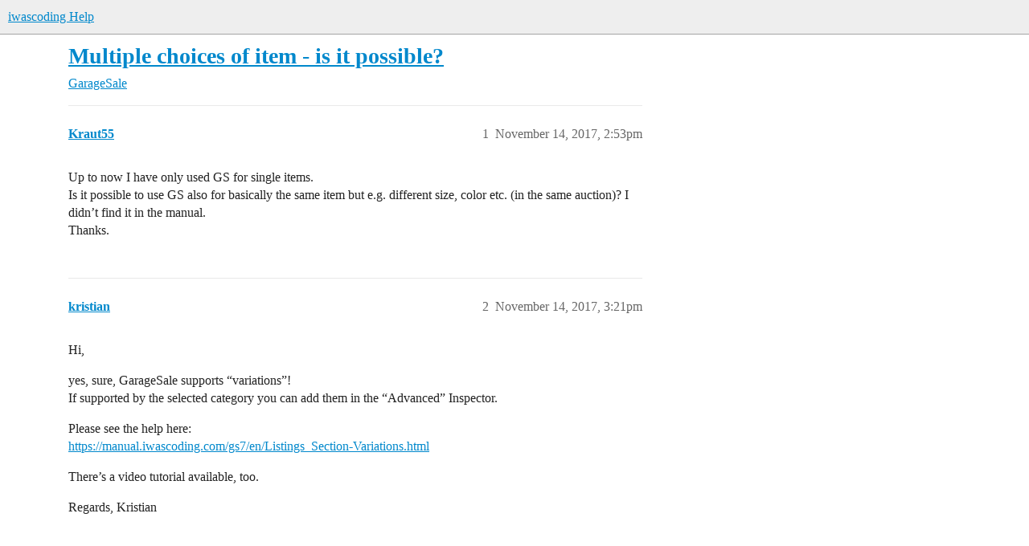

--- FILE ---
content_type: text/html; charset=utf-8
request_url: https://help.iwascoding.com/t/multiple-choices-of-item-is-it-possible/3543
body_size: 2531
content:
<!DOCTYPE html>
<html lang="en">
  <head>
    <meta charset="utf-8">
    <title>Multiple choices of item - is it possible? - GarageSale - iwascoding Help</title>
    <meta name="description" content="Up to now I have only used GS for single items.  Is it possible to use GS also for basically the same item but e.g. different size, color etc. (in the same auction)? I didn&amp;#39;t find it in the manual. Thanks.">
    <meta name="generator" content="Discourse 3.5.3 - https://github.com/discourse/discourse version e4edb82d43772b646b1025881faaa6548ce9c903">
<link rel="icon" type="image/png" href="https://help.iwascoding.com/uploads/default/optimized/2X/0/07e84c2b690daa0ba5127bb35e896b7675fd654c_2_32x32.png">
<link rel="apple-touch-icon" type="image/png" href="https://help.iwascoding.com/uploads/default/optimized/2X/a/a6463e98c6909e214b9a7a47f3fa86968fa8971c_2_180x180.png">
<meta name="theme-color" media="all" content="#eeeeee">

<meta name="color-scheme" content="light">

<meta name="viewport" content="width=device-width, initial-scale=1.0, minimum-scale=1.0, viewport-fit=cover">
<link rel="canonical" href="https://help.iwascoding.com/t/multiple-choices-of-item-is-it-possible/3543" />

<link rel="search" type="application/opensearchdescription+xml" href="https://help.iwascoding.com/opensearch.xml" title="iwascoding Help Search">

    <link href="/stylesheets/color_definitions_new-test-color-scheme_1_4_738e1b35b94e4d4834d39cd5edcec62dabc621a0.css?__ws=help.iwascoding.com" media="all" rel="stylesheet" class="light-scheme" data-scheme-id="1"/>

<link href="/stylesheets/common_d8c784eb6fd7949af3a75c602c30be8e75b11b83.css?__ws=help.iwascoding.com" media="all" rel="stylesheet" data-target="common"  />

  <link href="/stylesheets/desktop_d8c784eb6fd7949af3a75c602c30be8e75b11b83.css?__ws=help.iwascoding.com" media="all" rel="stylesheet" data-target="desktop"  />



    <link href="/stylesheets/checklist_d8c784eb6fd7949af3a75c602c30be8e75b11b83.css?__ws=help.iwascoding.com" media="all" rel="stylesheet" data-target="checklist"  />
    <link href="/stylesheets/discourse-details_d8c784eb6fd7949af3a75c602c30be8e75b11b83.css?__ws=help.iwascoding.com" media="all" rel="stylesheet" data-target="discourse-details"  />
    <link href="/stylesheets/discourse-lazy-videos_d8c784eb6fd7949af3a75c602c30be8e75b11b83.css?__ws=help.iwascoding.com" media="all" rel="stylesheet" data-target="discourse-lazy-videos"  />
    <link href="/stylesheets/discourse-local-dates_d8c784eb6fd7949af3a75c602c30be8e75b11b83.css?__ws=help.iwascoding.com" media="all" rel="stylesheet" data-target="discourse-local-dates"  />
    <link href="/stylesheets/discourse-narrative-bot_d8c784eb6fd7949af3a75c602c30be8e75b11b83.css?__ws=help.iwascoding.com" media="all" rel="stylesheet" data-target="discourse-narrative-bot"  />
    <link href="/stylesheets/discourse-presence_d8c784eb6fd7949af3a75c602c30be8e75b11b83.css?__ws=help.iwascoding.com" media="all" rel="stylesheet" data-target="discourse-presence"  />
    <link href="/stylesheets/discourse-solved_d8c784eb6fd7949af3a75c602c30be8e75b11b83.css?__ws=help.iwascoding.com" media="all" rel="stylesheet" data-target="discourse-solved"  />
    <link href="/stylesheets/discourse-templates_d8c784eb6fd7949af3a75c602c30be8e75b11b83.css?__ws=help.iwascoding.com" media="all" rel="stylesheet" data-target="discourse-templates"  />
    <link href="/stylesheets/discourse-topic-voting_d8c784eb6fd7949af3a75c602c30be8e75b11b83.css?__ws=help.iwascoding.com" media="all" rel="stylesheet" data-target="discourse-topic-voting"  />
    <link href="/stylesheets/docker_manager_d8c784eb6fd7949af3a75c602c30be8e75b11b83.css?__ws=help.iwascoding.com" media="all" rel="stylesheet" data-target="docker_manager"  />
    <link href="/stylesheets/footnote_d8c784eb6fd7949af3a75c602c30be8e75b11b83.css?__ws=help.iwascoding.com" media="all" rel="stylesheet" data-target="footnote"  />
    <link href="/stylesheets/poll_d8c784eb6fd7949af3a75c602c30be8e75b11b83.css?__ws=help.iwascoding.com" media="all" rel="stylesheet" data-target="poll"  />
    <link href="/stylesheets/spoiler-alert_d8c784eb6fd7949af3a75c602c30be8e75b11b83.css?__ws=help.iwascoding.com" media="all" rel="stylesheet" data-target="spoiler-alert"  />
    <link href="/stylesheets/discourse-topic-voting_desktop_d8c784eb6fd7949af3a75c602c30be8e75b11b83.css?__ws=help.iwascoding.com" media="all" rel="stylesheet" data-target="discourse-topic-voting_desktop"  />
    <link href="/stylesheets/poll_desktop_d8c784eb6fd7949af3a75c602c30be8e75b11b83.css?__ws=help.iwascoding.com" media="all" rel="stylesheet" data-target="poll_desktop"  />

  
    <link href="/stylesheets/desktop_theme_3_d9fc932759469f7e65123c5fa821310251b4beeb.css?__ws=help.iwascoding.com" media="all" rel="stylesheet" data-target="desktop_theme" data-theme-id="3" data-theme-name="styles for header logo"/>

    <meta name="google-site-verification" content="jmod7Zpmgq6zM8dtPAFr2kWWLZTh_MoeRog45O8MG6s">
    
        <link rel="alternate nofollow" type="application/rss+xml" title="RSS feed of &#39;Multiple choices of item - is it possible?&#39;" href="https://help.iwascoding.com/t/multiple-choices-of-item-is-it-possible/3543.rss" />
    <meta property="og:site_name" content="iwascoding Help" />
<meta property="og:type" content="website" />
<meta name="twitter:card" content="summary" />
<meta name="twitter:image" content="https://help.iwascoding.com/uploads/default/original/2X/b/b29da639469b3f91dd92623f456f20ab481b62a2.png" />
<meta property="og:image" content="https://help.iwascoding.com/uploads/default/original/2X/b/b29da639469b3f91dd92623f456f20ab481b62a2.png" />
<meta property="og:url" content="https://help.iwascoding.com/t/multiple-choices-of-item-is-it-possible/3543" />
<meta name="twitter:url" content="https://help.iwascoding.com/t/multiple-choices-of-item-is-it-possible/3543" />
<meta property="og:title" content="Multiple choices of item - is it possible?" />
<meta name="twitter:title" content="Multiple choices of item - is it possible?" />
<meta property="og:description" content="Up to now I have only used GS for single items.  Is it possible to use GS also for basically the same item but e.g. different size, color etc. (in the same auction)? I didn’t find it in the manual.  Thanks." />
<meta name="twitter:description" content="Up to now I have only used GS for single items.  Is it possible to use GS also for basically the same item but e.g. different size, color etc. (in the same auction)? I didn’t find it in the manual.  Thanks." />
<meta property="og:article:section" content="GarageSale" />
<meta property="og:article:section:color" content="25AAE2" />
<meta property="article:published_time" content="2017-11-14T14:53:54+00:00" />
<meta property="og:ignore_canonical" content="true" />


    
  </head>
  <body class="crawler ">
    
    <header>
  <a href="/">iwascoding Help</a>
</header>

    <div id="main-outlet" class="wrap" role="main">
        <div id="topic-title">
    <h1>
      <a href="/t/multiple-choices-of-item-is-it-possible/3543">Multiple choices of item - is it possible?</a>
    </h1>

      <div class="topic-category" itemscope itemtype="http://schema.org/BreadcrumbList">
          <span itemprop="itemListElement" itemscope itemtype="http://schema.org/ListItem">
            <a href="/c/garagesale/34" class="badge-wrapper bullet" itemprop="item">
              <span class='badge-category-bg' style='background-color: #25AAE2'></span>
              <span class='badge-category clear-badge'>
                <span class='category-name' itemprop='name'>GarageSale</span>
              </span>
            </a>
            <meta itemprop="position" content="1" />
          </span>
      </div>

  </div>

  

    <div itemscope itemtype='http://schema.org/DiscussionForumPosting'>
      <meta itemprop='headline' content='Multiple choices of item - is it possible?'>
      <link itemprop='url' href='https://help.iwascoding.com/t/multiple-choices-of-item-is-it-possible/3543'>
      <meta itemprop='datePublished' content='2017-11-14T14:53:54Z'>
        <meta itemprop='articleSection' content='GarageSale'>
      <meta itemprop='keywords' content=''>
      <div itemprop='publisher' itemscope itemtype="http://schema.org/Organization">
        <meta itemprop='name' content='iwascoding Help'>
          <div itemprop='logo' itemscope itemtype="http://schema.org/ImageObject">
            <meta itemprop='url' content='https://help.iwascoding.com/uploads/default/original/2X/7/75b04fb08ec593114763f192236c44d197bf6847.png'>
          </div>
      </div>


          <div id='post_1'  class='topic-body crawler-post'>
            <div class='crawler-post-meta'>
              <span class="creator" itemprop="author" itemscope itemtype="http://schema.org/Person">
                <a itemprop="url" rel='nofollow' href='https://help.iwascoding.com/u/Kraut55'><span itemprop='name'>Kraut55</span></a>
                
              </span>

                <link itemprop="mainEntityOfPage" href="https://help.iwascoding.com/t/multiple-choices-of-item-is-it-possible/3543">


              <span class="crawler-post-infos">
                  <time  datetime='2017-11-14T14:53:54Z' class='post-time'>
                    November 14, 2017,  2:53pm
                  </time>
                  <meta itemprop='dateModified' content='2017-11-14T19:44:39Z'>
              <span itemprop='position'>1</span>
              </span>
            </div>
            <div class='post' itemprop='text'>
              <p>Up to now I have only used GS for single items.<br>
Is it possible to use GS also for basically the same item but e.g. different size, color etc. (in the same auction)? I didn’t find it in the manual.<br>
Thanks.</p>
            </div>

            <div itemprop="interactionStatistic" itemscope itemtype="http://schema.org/InteractionCounter">
              <meta itemprop="interactionType" content="http://schema.org/LikeAction"/>
              <meta itemprop="userInteractionCount" content="0" />
              <span class='post-likes'></span>
            </div>

          </div>
          <div id='post_2' itemprop='comment' itemscope itemtype='http://schema.org/Comment' class='topic-body crawler-post'>
            <div class='crawler-post-meta'>
              <span class="creator" itemprop="author" itemscope itemtype="http://schema.org/Person">
                <a itemprop="url" rel='nofollow' href='https://help.iwascoding.com/u/kristian'><span itemprop='name'>kristian</span></a>
                
              </span>



              <span class="crawler-post-infos">
                  <time itemprop='datePublished' datetime='2017-11-14T15:21:25Z' class='post-time'>
                    November 14, 2017,  3:21pm
                  </time>
                  <meta itemprop='dateModified' content='2017-11-14T15:21:25Z'>
              <span itemprop='position'>2</span>
              </span>
            </div>
            <div class='post' itemprop='text'>
              <p>Hi,</p>
<p>yes, sure, GarageSale supports “variations”!<br>
If supported by the selected category you can add them in the “Advanced” Inspector.</p>
<p>Please see the help here:<br>
<a href="https://manual.iwascoding.com/gs7/en/Listings_Section-Variations.html" class="onebox" target="_blank">https://manual.iwascoding.com/gs7/en/Listings_Section-Variations.html</a></p>
<p>There’s a video tutorial available, too.</p>
<p>Regards, Kristian</p>
            </div>

            <div itemprop="interactionStatistic" itemscope itemtype="http://schema.org/InteractionCounter">
              <meta itemprop="interactionType" content="http://schema.org/LikeAction"/>
              <meta itemprop="userInteractionCount" content="0" />
              <span class='post-likes'></span>
            </div>

          </div>
    </div>


    




    </div>
    <footer class="container wrap">
  <nav class='crawler-nav'>
    <ul>
      <li itemscope itemtype='http://schema.org/SiteNavigationElement'>
        <span itemprop='name'>
          <a href='/' itemprop="url">Home </a>
        </span>
      </li>
      <li itemscope itemtype='http://schema.org/SiteNavigationElement'>
        <span itemprop='name'>
          <a href='/categories' itemprop="url">Categories </a>
        </span>
      </li>
      <li itemscope itemtype='http://schema.org/SiteNavigationElement'>
        <span itemprop='name'>
          <a href='/guidelines' itemprop="url">Guidelines </a>
        </span>
      </li>
        <li itemscope itemtype='http://schema.org/SiteNavigationElement'>
          <span itemprop='name'>
            <a href='/tos' itemprop="url">Terms of Service </a>
          </span>
        </li>
        <li itemscope itemtype='http://schema.org/SiteNavigationElement'>
          <span itemprop='name'>
            <a href='/privacy' itemprop="url">Privacy Policy </a>
          </span>
        </li>
    </ul>
  </nav>
  <p class='powered-by-link'>Powered by <a href="https://www.discourse.org">Discourse</a>, best viewed with JavaScript enabled</p>
</footer>

    
    
  </body>
  
</html>


--- FILE ---
content_type: text/css
request_url: https://help.iwascoding.com/stylesheets/discourse-topic-voting_desktop_d8c784eb6fd7949af3a75c602c30be8e75b11b83.css?__ws=help.iwascoding.com
body_size: -131
content:
.vote-count-wrapper{font-size:var(--font-up-2);height:40px}
/*# sourceMappingURL=discourse-topic-voting_desktop_d8c784eb6fd7949af3a75c602c30be8e75b11b83.css.map?__ws=help.iwascoding.com */
